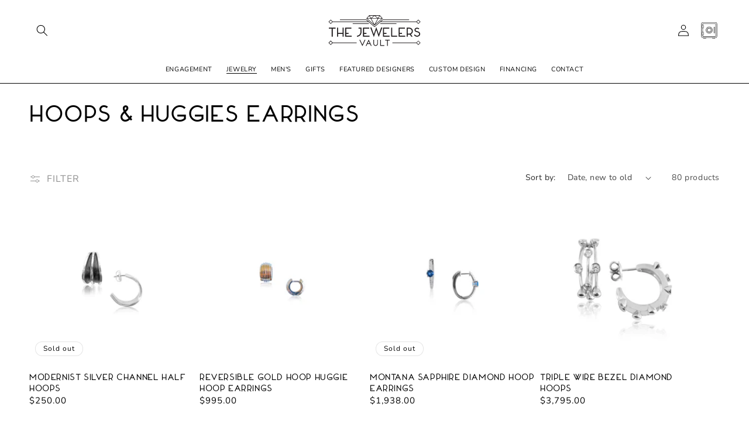

--- FILE ---
content_type: text/css
request_url: https://thejewelersvault.com/cdn/shop/t/17/assets/custom-styles.css?v=93456875887342053481731966508
body_size: 690
content:
@font-face{font-family:Valencia;src:url(/cdn/shop/files/valencia-webfont.woff2?v=1663868105) format("woff2"),url(/cdn/shop/files/valencia-webfont.woff?v=1663869577) format("woff")}:root{--font-heading-family:"Valencia"}@media screen and (min-width:750px){.hide-desktop{display:none!important}}.header__icon--cart:before{content:"";background-image:url(/cdn/shop/files/Vault_Cart_Icon_45e02193-dab2-4247-a10d-5bc6a3d72e21.svg?v=1664312603);background-size:contain;background-repeat:no-repeat;position:absolute;width:100%;height:100%;top:50%;left:50%;transform:translate(-50%,-50%)}.header__icon--cart{position:relative}.header__icon--cart svg{display:none}.copyright__content{color:#fff!important}.collection--full-width .slider-component-full-width{max-width:1200px;margin:auto;padding-right:5rem}.collection--full-width .slider-buttons{position:absolute;top:50%;translate:0 -150%;justify-content:space-between;width:100%;pointer-events:none}.collection--full-width button.slider-button{z-index:2;pointer-events:auto!important}.collection--full-width button.slider-button.slider-button--prev,.collection--full-width button.slider-button.slider-button--next{translate:0%;background-color:#fff;border-radius:50%;border:1px solid currentcolor}.collection--full-width .slider-counter.caption{display:none}@media screen and (min-width:990px){.slider--desktop.grid--4-col-desktop .grid__item{width:20%!important;max-width:20%!important}.slider-component-full-width .slider--desktop{margin-right:50px!important;margin-left:50px!important}}@media screen and (min-width:750px){.slider-component-full-width .slider--desktop .slider__slide:first-child{margin-left:0!important;scroll-margin-left:0!important}}.collection-slider{max-width:100%!important;margin:auto!important}.collection-slider .slider-buttons{position:absolute!important;top:50%!important;translate:0 -150%!important;justify-content:space-between!important;width:100%!important;pointer-events:none!important}.collection-slider button.slider-button{z-index:2!important;pointer-events:auto!important}.collection-slider button.slider-button.slider-button--prev,.collection-slider button.slider-button.slider-button--next{translate:0%!important;background-color:#fff!important;border-radius:50%!important;border:1px solid currentcolor!important}.collection-slider .slider-counter.caption{display:none!important}.card-wrapper.product-card-wrapper .card__inner+.card__content .card__information .price{grid-row:3 / 3;grid-column:1 / 3;margin-top:0!important}.caption-with-letter-spacing.light{grid-row:2 / 3;grid-column:1 / 3;margin-top:0!important}h3{font-family:Valencia!important}.collection__description.rte a{display:inline-flex;justify-content:center;align-items:center;border:0;padding:.5rem 3rem;cursor:pointer;font:inherit;font-size:1.5rem;text-decoration:none;color:rgb(var(--color-button-text));transition:box-shadow var(--duration-short) ease;-webkit-appearance:none;appearance:none;background-color:rgba(var(--color-button),var(--alpha-button-background));text-transform:uppercase;--shadow-horizontal-offset: var(--buttons-shadow-horizontal-offset);--shadow-vertical-offset: var(--buttons-shadow-vertical-offset);--shadow-blur-radius: var(--buttons-shadow-blur-radius);--shadow-opacity: var(--buttons-shadow-opacity);--shadow-visible: var(--buttons-shadow-visible);--border-offset: var(--buttons-border-offset);--border-opacity: calc(1 - var(--buttons-border-opacity));border-radius:var(--buttons-radius-outset);position:relative}.collection__description.rte a:hover,a.button:hover{transform:scale(1.1)}.slideshow__text.banner__box.content-container.content-container--full-width-mobile.color-inverse.gradient.slideshow__text--left.slideshow__text-mobile--center{translate:-20rem!important}section#shopify-section-template--15099980185696__featured_collection_Jq3VRD{border-bottom:1px solid;margin-bottom:5rem}@media screen and (max-width:749px){section.fullheight-bg .section-background{position:absolute!important}}@media screen and (max-width:750px){#section-template--15099980185696__slider_jVWCxq .c-slider__media{--image-ratio-percent: 56.28794449262793%;padding-bottom:calc(var(--image-ratio-percent))!important;height:0}}@media screen and (min-width:750px){section#section-template--15099980185696__power_section_pDV4Dk{display:none!important}}@media screen and (max-width:750px){section#section-template--15099980185696__38db8450-1345-4be2-99a5-02b523f6358e{display:none!important}}@media screen and (min-width:750px){section#shopify-section-template--15099980185696__featured_collection_HYVQzk{display:none!important}}@media screen and (max-width:750px){section#shopify-section-template--15099980185696__featured_collection_3BX49y{display:none!important}}@media screen and (min-width:990px){section#shopify-section-template--15099980185696__collection_list_G8LA6R{display:none!important}}@media screen and (max-width:990px){section#shopify-section-template--15099980185696__collection_slider_YpbwnR{display:none!important}}@media screen and (max-width:900px){section#shopify-section-template--15099980185696__featured_collection_7PxVVC{display:none!important}}@media screen and (min-width:900px){section#shopify-section-template--15099980185696__featured_collection_bUE96Y{display:none!important}}@media screen and (max-width:900px){section#shopify-section-template--15099980185696__featured_collection_FgUici{display:none!important}}@media screen and (min-width:900px){section#shopify-section-template--15099980185696__slider_iXPRAM{display:none!important}}@media screen and (max-width:900px){section#shopify-section-template--15099980185696__slideshow_BAjeQt{display:none!important}}@media screen and (min-width:900px){section#section-template--15519513182304__power_section_HpyVGE{display:none!important}}@media screen and (max-width:900px){section#section-template--15519513182304__power_section_QyiY8R{display:none!important}}
/*# sourceMappingURL=/cdn/shop/t/17/assets/custom-styles.css.map?v=93456875887342053481731966508 */
